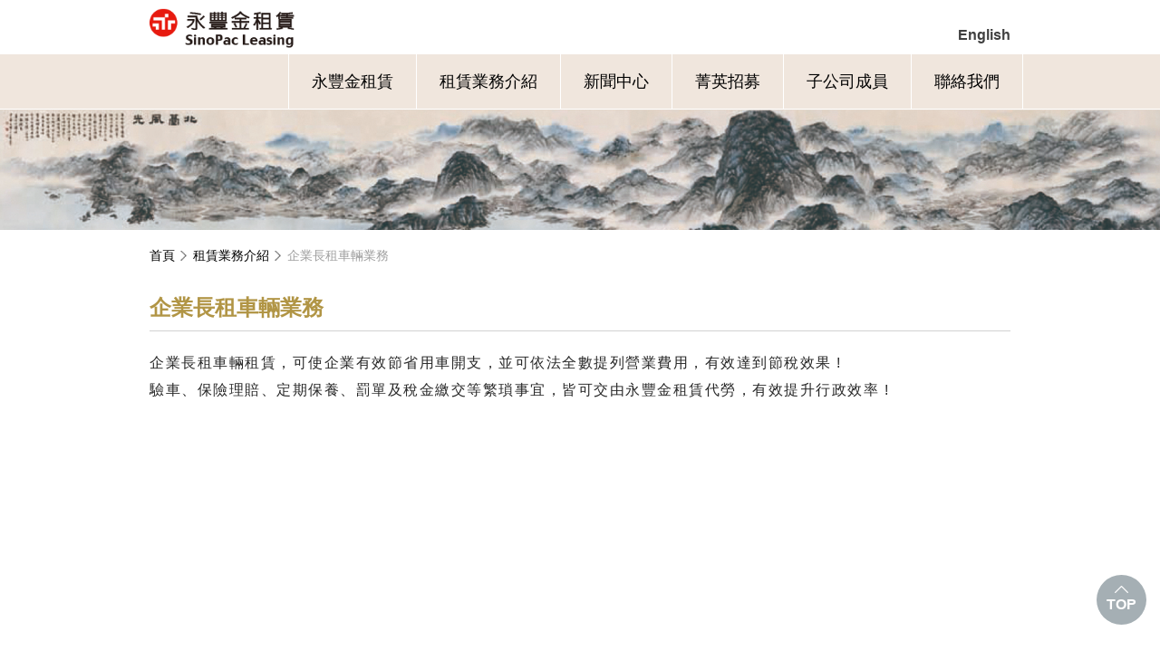

--- FILE ---
content_type: text/html
request_url: https://spl.sinopac.com/product/20190515182907825000000000000039.html
body_size: 5003
content:













	
	



<!DOCTYPE html PUBLIC "-//W3C//DTD XHTML 1.0 Transitional//EN" "http://www.w3.org/TR/xhtml1/DTD/xhtml1-transitional.dtd">
<html xmlns="http://www.w3.org/1999/xhtml">
<head>
	<meta http-equiv="Content-Type"  name="viewport" content="text/html; charset=utf-8;width=device-width; initial-scale=1; maximum-scale=1; minimum-scale=1; user-scalable=no;">
	<meta http-equiv="pragma" content="no-cache">
	<meta http-equiv="cache-control" content="no-cache">
	<meta http-equiv="expires" content="0">
	<link rel="shortcut icon" href="../resources/images/favicon.ico">
	<!--Pad同Web語法-->
	<meta name="viewport" content="width=1024" />  
	<script type="text/javascript">
	var isMobile = false;
	if(navigator.userAgent.match(/Android/i)
 		|| navigator.userAgent.match(/webOS/i)
  		|| navigator.userAgent.match(/iPhone/i)
  		|| navigator.userAgent.match(/iPod/i)
  		|| navigator.userAgent.match(/BlackBerry/i)
  		|| navigator.userAgent.match(/Windows Phone/i)) {
    	document.write('<meta name="viewport" content="width=device-width, user-scalable=no"/>');
    	isMobile = true;
	}
	if(navigator.userAgent.match(/iPad/i)){
		isMobile = true;
	}
	</script>
	<title>永豐金租賃官網</title>
	<!--共用-->
	<link href="../resources/css/global.css" rel="stylesheet" type="text/css" media="all"/>	
	<script type="text/javascript" src="../resources/js/jquery-3.6.0.min.securejs"></script>
	<!--側選單-->
	<link href="../resources/css/jquery.mmenu.all.css" rel="stylesheet" type="text/css" media="all" />
	<script type="text/javascript" src="../resources/js/jquery.mmenu.min.all.js"></script>
	<script type="text/javascript" src="../resources/js/mmenu_op.js"></script>
	<!--輪播-->
	<link href="../resources/css/swiper.min.css" rel="stylesheet" type="text/css"/>	
	<script type="text/javascript" src="../resources/js/swiper.min.js"></script>	
	<script type="text/javascript" src="../resources/js/jquery.cookie.js"></script>
	<!--編輯器-->
	<link href="../resources/css/edit.css" rel="stylesheet" type="text/css" media="all" />
	<!--金租賃-->
	<link href="../resources/css/lease.css" rel="stylesheet" type="text/css" media="all" />
</head>
<body>
<script>
  (function(i,s,o,g,r,a,m){i['GoogleAnalyticsObject']=r;i[r]=i[r]||function(){
  (i[r].q=i[r].q||[]).push(arguments)},i[r].l=1*new Date();a=s.createElement(o),
  m=s.getElementsByTagName(o)[0];a.async=1;a.src=g;m.parentNode.insertBefore(a,m)
  })(window,document,'script','https://www.google-analytics.com/analytics.js','ga');

  ga('create', 'UA-93571215-2', 'auto');
  ga('send', 'pageview');

</script>
	<div class="wrapper">
	   	<!--header-->
    	<div class="header inp">
        	<div class="box">
            	<div class="opemenu"><a href="#menu"></a></div>
            	<h1><a href="../index.html">永豐金租賃</a></h1>
                <div class="btn_sid">
                	
                	<a href="../en/index.html">English</a>
                </div>
            </div>
        </div>    
    












	
	



<div class="nav inp">
	<div class="box">
		<ul>
			<li><a href="#">永豐金租賃</a>
				<div class="nav_list">
					<ol>
						
							
								
									<li><a href="../about/20170214153528177000000000000697.html">公司簡介</a></li>
								
								
							
						
							
								
									<li><a href="../about/20170214153545955000000000000966.html">組織架構</a></li>
								
								
							
						
							
								
									<li><a href="../about/20170214153607566000000000000904.html">經營團隊</a></li>
								
								
							
						
					</ol>
				</div></li>
			<li><a href="#">租賃業務介紹</a>
				<div class="nav_list">
					<ol>						
						
						
														
								
								<li><a href="../product/20170216140329298000000000000820.html">機器設備及原料租賃及分期</a></li>							
								
								<li><a href="../product/20201130113220637000000000000858.html">創能/儲能/節能設備分期付款及融資</a></li>							
								
								<li><a href="../product/20170606233708990000000000000193.html">海外台商融資與分期付款</a></li>							
								
								<li><a href="../product/20170606233307800000000000000737.html">航空器及飛機引擎租賃及分期</a></li>							
								
								<li><a href="../product/20170216140348750000000000000303.html">船舶租賃及融資</a></li>							
								
								<li><a href="../product/20170216140403271000000000000829.html">專案性業務</a></li>							
								
								<li><a href="../product/20170606234012575000000000000931.html">不動產相關業務</a></li>							
								
								<li><a href="../product/20190515182907825000000000000039.html">企業長租車輛業務</a></li>							
														
																			
						
						
										
					</ol>
				</div></li>
			<li><a href="#">新聞中心</a>
				<div class="nav_list">
					<ol>
						<li><a href="../news/list.html">永豐金租賃新聞</a></li>
					</ol>
				</div></li>
			<li><a href="#">菁英招募</a>
				<div class="nav_list">
					<ol>
						
						<li><a href="../recruitment/20201208161310306000000000000997.html">目前職缺</a></li>
						
						<li><a href="../recruitment/20170217185227155000000000000923.html">薪酬福利</a></li>
						
					</ol>
				</div></li>
			<li>
			<li><a href="#">子公司成員</a>
				<div class="nav_list">
					<ol>
						
							
								
								
									<li>
										<a href="http://spil.sinopac.com/" target="_blank">
											永豐金國際租賃
										</a>
									</li>
								
							
						
							
								
								
									<li>
										<a href="https://sphk.sinopac.com.hk" target="_self">
											永豐金資本國際(香港)
										</a>
									</li>
								
							
						
							
								
									<li>
										<a href="../group/20180328092749545000000000000115.html">
											泰國辦事處
										</a>
									</li>
								
								
							
						
							
								
									<li>
										<a href="../group/20180314164738787000000000000477.html">
											緬甸辦事處
										</a>
									</li>
								
								
							
						
					</ol>
				</div>
			</li>
			<li><a href="#">聯絡我們</a>
				<div class="nav_list">
					<ol>
						<li><a href="../contact/list.html">聯絡我們</a></li>
					</ol>
				</div></li>				
		</ul>
	</div>
</div>  
    <!--視覺圖-->
	
	<div class="inp_img">
		<img src="../resources/img/inp_img.jpg"/>
	</div>
	
	












	
	



<!--content-->
<div class="pagesize">
	<div class="bread">
		<a href="../index.html">首頁</a><a>租賃業務介紹</a><a>企業長租車輛業務</a>
	</div>
	<h3 class="inp_tit">企業長租車輛業務</h3>
	<a href="#" class="btn_top">TOP</a>
	<div class="inp_bg">
		<div class="edit_box">
		<p style="margin: 0cm 0cm 0pt;"><span style="font-family: verdana,geneva,sans-serif; font-size: 12pt;"><span style="color: #282828;">企業長租車輛租賃，可使企業有效節省用車開支，並可依法全數提列營業費用，有效達到節稅效果<span lang="EN-US"> !</span></span></span></p>
<p style="margin: 0cm 0cm 0pt;"><span style="font-family: verdana,geneva,sans-serif; font-size: 12pt;"><span style="color: #282828;">驗車、保險理賠、定期保養、罰單及稅金繳交等繁瑣事宜，皆可交由永豐金租賃代勞，有效提升行政效率<span lang="EN-US"> !</span></span></span></p>
<p>&nbsp;</p>		
		</div>
	</div>
</div>
	
<!--footer-->
<div class="footer">
	
	<div class="f_con">
		<div class="box">        	
  			<div class="f_link">
        		
 					
					
						
							
							
							
								<a href="https://spl.sinopac.com/upload/sinopac/footer/197ece780480000002ab.pdf" target="_self">永豐金租賃 ISO27001 資訊安全管理系統認證</a>
							
							
							
						
					
						
						
						

        			
 					
					
						
							
							
							
								<a href="https://www.sinopac.com/governance/20211210153440195136/20211210153440195594.html" target="_self">檢舉制度說明</a>
							
							
							
						
					
						
						
						

        			
 					
					
						
							
							
								<a href="../footer/20190322095101366000000000000070.html">網站隱私權保護聲明</a>
							
							
							
							
						
					
						
						
						

        			
 					
					
						
							
							
							
								<a href="http://www.sinopac.com/footer/2018110216150226800000000000011.html" target="_blank">客戶資料保密措施</a>
							
							
							
						
					
						
						
						

        			
 					
					
						
							
							
							
								<a href="https://www.amlo.moj.gov.tw/" target="_blank">行政院洗錢防制辦公室網站連結</a>
							
							
							
						
					
						
						
						

        			
 					
					
						
							<a href="../footer/list15cfca7046f00000a32027aa4f1a2644.html">法定公開揭露事項</a>
						
						
						

        			
          	</div>        	       	    	
        	<ul class="f_copy">
           		<li>©版權所有永豐金租賃</li>
          		<li><a href="https://www.sinopac.com/footer/20220615114235810000000000000909.html" target="_blank">瀏覽器建議</a>/解析度1024*768</li>
          		<li>&nbsp;</li>
        	</ul>
		</div>
	</div>
</div>
    </div>













	
	



<!--nav-->
<nav id="menu">
	<ul>
		<li><a href="#">永豐金租賃</a>
			<ul>
				
					
						
							<li><a href="../about/20170214153528177000000000000697.html">公司簡介</a></li>
						
						
					
				
					
						
							<li><a href="../about/20170214153545955000000000000966.html">組織架構</a></li>
						
						
					
				
					
						
							<li><a href="../about/20170214153607566000000000000904.html">經營團隊</a></li>
						
						
					
				
			</ul></li>
		<li><a href="#">租賃業務介紹</a>
			<ul>
				
				
												
						
						<li><a href="../product/20170216140329298000000000000820.html">機器設備及原料租賃及分期</a></li>							
						
						<li><a href="../product/20201130113220637000000000000858.html">創能/儲能/節能設備分期付款及融資</a></li>							
						
						<li><a href="../product/20170606233708990000000000000193.html">海外台商融資與分期付款</a></li>							
						
						<li><a href="../product/20170606233307800000000000000737.html">航空器及飛機引擎租賃及分期</a></li>							
						
						<li><a href="../product/20170216140348750000000000000303.html">船舶租賃及融資</a></li>							
						
						<li><a href="../product/20170216140403271000000000000829.html">專案性業務</a></li>							
						
						<li><a href="../product/20170606234012575000000000000931.html">不動產相關業務</a></li>							
						
						<li><a href="../product/20190515182907825000000000000039.html">企業長租車輛業務</a></li>							
												
																	
				
				
					
			</ul></li>
		<li><a href="#">新聞中心</a>
			<ul>
				<li><a href="../news/list.html">永豐金租賃新聞</a></li>
			</ul></li>
		<li><a href="#">菁英招募</a>
			<ul>
				
					<li><a href="../recruitment/20201208161310306000000000000997.html">目前職缺</a></li>
				
					<li><a href="../recruitment/20170217185227155000000000000923.html">薪酬福利</a></li>
				
			</ul></li>
		<li><a href="#">子公司成員</a>
			<ul>
				
					
						
						
							<li>
								<a href="http://spil.sinopac.com/" target="_blank">
									永豐金國際租賃
								</a>
							</li>
						
					
				
					
						
						
							<li>
								<a href="https://sphk.sinopac.com.hk" target="_self">
									永豐金資本國際(香港)
								</a>
							</li>
						
					
				
					
						
							<li>
								<a href="../group/20180328092749545000000000000115.html">
									泰國辦事處
								</a>
							</li>
						
						
					
				
					
						
							<li>
								<a href="../group/20180314164738787000000000000477.html">
									緬甸辦事處
								</a>
							</li>
						
						
					
				
			</ul>
		</li>

		<li><a href="#">聯絡我們</a>
			<ul>
				<li><a href="../contact/list.html">聯絡我們</a></li>
			</ul></li>
			<li><a href="../en/index.html">English</a></li>			
	</ul>
</nav>    
<script>
var isViewLinkEnable = $.trim("true")=="true";
$(document).on("click", "a", function() {
	if(!isViewLinkEnable){//for cms preview.
		return false;
	}
});
var mySwiper = $('#swiper-container').swiper({
    pagination: '#swiper-pagination',
    paginationClickable: true,
    spaceBetween: 0,
    centeredSlides: true,
    autoplay: 8000,
	autoplayDisableOnInteraction: false
});
$('#swiper-container').hover(function(){
    mySwiper.stopAutoplay();
	return false
},function(){
    mySwiper.startAutoplay();
	return false
});
var myswiper = new Swiper('#m-swiper-container', {
	pagination: '#m-swiper-pagination',
	paginationClickable: true,
    spaceBetween: 0,
    centeredSlides: true,
    autoplay: 8000,
    autoplayDisableOnInteraction: false
});
//mobile open select
if(isMobile){
 $("div.sel_typ").click(function(){
  $(this).find("ul").css("display","block");
 });
 $(document).click(function(event) {
  var selector = $(event.target).is("span") ? $(event.target).parent(): $(event.target);
     if (!selector.is("div.sel_typ")) {
      $("div.sel_typ ul").css("display","none");
     }
 });
}
//開圖
var imgs = $(".edit_box img");
imgs.wrap('<div class="mag_img"></div>');
imgs.each(function(index) {
	var src = $(this).attr("src");
	$(this).parent().prepend('<a href="'+src+'" target="_blank"></a>');
});
</script>
</body>
</html>

--- FILE ---
content_type: text/css
request_url: https://spl.sinopac.com/resources/css/global.css
body_size: 5399
content:
@charset "utf-8";
/*-----初始化-----*/
body{ padding:0; margin:0;	font-family: 微軟正黑體,Arial, Helvetica;	font-size:16px;	line-height:22px; color:#000; margin:0; padding:0; overflow-x:hidden; background-color:#fff;}
a{text-decoration:none; color:#000;}
:hover{transition:all 0.3s;-moz-transition:all 0.3s;-webkit-transition:all 0.3s;}
a:hover{ color:#e71a0f;}
div, p, span, ul, ol, li, h1, h2, h3, h4, h5, h6, input, images{margin: 0;padding: 0;border: none;}
images{border: none;}
ul, ol{list-style: none;}


/*-----base-----*/
.wrapper{ position:relative;}
.box{ width:980px; margin:0 auto; box-sizing:border-box;}
.pagesize{ padding:15px; width:980px; margin:0 auto; box-sizing:border-box; position:relative; min-height:600px;}
.pagesize.ind{ min-height:0px;}
.wrapper p{line-height:30px; letter-spacing:1.5px;} 


/*-----header-----*/
.header{height:60px; background-color:#fff;}
.header .box{position:relative; padding:0 15px;}
.header h1{ text-indent:-9999px; background:url(../images/logo_w.png) no-repeat center left; width:35%; background-size:auto 60px;}
.header h1 a{ display:block; height:60px;}
.opemenu{ display:none;}
/*右側小功能*/
.btn_sid{ position:absolute; right:15px; bottom:10px;}
.btn_sid a{ display:inline-block; color:#404040; font-size:16px; font-weight:bold; margin-left:15px; vertical-align:middle; border-right:1px solid #000; padding-right:10px; margin-left:10px;}
.btn_sid a:last-child{ border-right:none; padding-right:0;}
.btn_sid .bs_se{ background:url(../images/icon_love.png) no-repeat center left; padding-left:25px;}
.btn_sid .bs_sh{ background:url(../images/icon_search_w.png) no-repeat center left; padding-left:25px;}
.btn_sid .bs_la{ padding-left:0; background-color:#808080; color:#fff; padding:0px 3px; border-radius:3px; font-size:14px; font-weight:bold;}
.btn_sid .bs_fb{background:url(../images/icon_fb.png) no-repeat center left; width:23px; height:23px;}
.btn_sid .bs_wb{background:url(../images/icon_wb.png) no-repeat center left; width:25px; height:25px;}
.btn_sid a:hover{color:#e71a0f;}


/*-----index-banner-----*/
.swiper-slide img{ width:100%; height:auto;}
.swiper-container .swiper-pagination-bullet{background: #d2d2d2 none repeat scroll 0 0; opacity: 0.7; width:10px; height:10px;}
.swiper-container .swiper-pagination-bullet-active{background: #d00f24 none repeat scroll 0 0; opacity: 1;}
.wrapper .swiper-container-horizontal > .swiper-pagination{bottom:30px;}
.in_ban_w{ display:block;}
.in_ban_m{ display:none;}


/*-----nav-----*/
/*index*/
.nav{ background:rgba(234, 220, 207, 0.7); height:60px; position:absolute; top:60px; left:0; right:0; z-index:2; border-bottom:1px solid #ffffff;}
.nav ul{ float:right;}
.nav ul a{ color:#000; line-height:60px; padding:0 25px; display:block; box-sizing:border-box;}
.nav ul a:hover, .nav .on a{background:rgba(255, 255, 255, 0.3);}
.nav ul li{ float:left; font-size:18px; border-left:1px solid #ffffff; position:relative;}
.nav ul li:last-child{ border-right:1px solid #ffffff;}
.nav ul li:last-child .nav_list{ left:auto; right:0;}
.nav_list{ background:#fff; display:none; box-shadow:2px 2px 3px rgba(0%,0%,0%,0.2); position:absolute; top:60px; left:0; z-index:99; min-width:280px; }
.nav_list ol li{ float:none; border-right:1px solid #fff; text-align:justify; word-break:break-all; border-bottom:1px solid #e5e5e5;}
.nav_list ol li ol li a{ margin-left:15px; color:#000;}
.nav_list ol li:last-child{ border-bottom:none;}
.nav_list ol a{color:#1b4ca7; line-height:26px; font-size:16px; padding:6px 25px 6px 25px; }
.nav_list ol a:hover{color:#e71a0f;}
.nav_list ol span{ margin-top:10px; margin-left:25px; display:block; font-size:16px; color:#1b4ca7;}
.nav li:hover .nav_list{ display:block;}
/*inpage*/
.nav.inp, .header.inp{ position:static;}
.pagesize.inp{min-height:600px;}
.inp_img img{ width:100%; height:auto;}


/*-----index-btn_main-----*/
.btn_main{ padding-top: 27px; margin-bottom:15px;}
.btn_main .box{ overflow:auto; padding:0 15px}
.bm_cell{ margin-right:3%; position:relative; float:left; width:31.3%;}
.bm_cell:last-child{ margin-right:0;}
.bm_cell a{ position:absolute; width:100%; height:100%; left:0; top:0;}
.bm_cell .bm_img{ overflow:hidden; margin-bottom:10px; clear:both; height:200px;}
.bm_cell .bm_img img{ height:auto; width:100%;}
.bm_tit{ font-size:22px; float:left; margin-bottom:14px; font-weight:normal; background:url(../images/icon_arrow.png) no-repeat right center; padding-right:20px;}
.bm_cell .bm_txt{ word-break:break-all; text-align:justify; margin-bottom:10px;}
.page_ban img{ display: block; width: 100%; height: auto;}

/*-----index-content-----*/
/*新聞公告*/
.ind_news{ position:relative; overflow:hidden;}
.in_tab{ margin-bottom:30px;}
.in_tab a{ font-size:22px; margin-right:25px; padding-bottom:10px; color:#000000;}
.in_tab a:hover{color:#e71a0f;}
.in_tab a.on{ border-bottom:2px solid #000000;}
.ind_news ul{ width:90%; clear:both;}
.ind_news li{ margin-bottom:15px; overflow:hidden; position:relative;}
.ind_news li a{ display:block; position:absolute; width:100%; height:100%;}
.ind_news li div{ float:left; vertical-align:top; line-height:26px; }
.ind_news li .in_date{ color:#999999; margin-right:20px;}
.ind_news li .in_tit{ width:87%; word-break:break-all; text-align:justify;}
.ind_news li:hover .in_tit{ color:#e71a0f;}
.ind_news .in_more{ position:absolute; right:0; bottom:10px;}
.in_more{ line-height:35px; background:url(../images/icon_arrow-m.jpg) no-repeat 90% 50%; display:block; width:100px; box-sizing:border-box; text-align:right; float:right; padding-right:35px;}


/*-----footer-----*/
/*-企業團網站-*/
.website{ background:#f2efed; padding-bottom:10px;}
.website .box{ padding:20px 15px 0 15px;}
.website .wb_con{ clear:both; padding-top:5px;}
.website a{ display:inline-block; width:180px; text-align:left; margin-right:70px; border-bottom:10px #b19545 solid; font-size:16px; margin-bottom:20px; padding-bottom:20px;}
.website a:nth-child(4n){ margin-right:0;}
/*連結*/
.f_link{ text-align:center; margin-bottom:5px;}
.f_link a{ padding:0 10px; display:inline-block; border-right:1px solid #fff; font-size:14px; line-height:15px; color:#fff;}
.f_link a:last-child{ border-right:none;}
/*版權*/
.f_con{color:#fff; background:#bf2f39; text-align:center; font-size:14px; padding:10px 0;}
.f_con .f_copy li{ display:inline-block; margin:0 10px;}
.f_con .f_copy li a{ color:#fff;}



/*-----inpage-----*/
/*麵包屑*/
.bread{ margin-bottom:30px;}
.bread a{ display:inline-block; background:url(../images/icon_arrow.png)  no-repeat center right; padding-right:15px; line-height:26px; background-size:11px; margin-right:5px; font-size:14px;}
.bread a:last-child{ background:none; color:#a0a0a0;}
/*內頁標題*/
.inp_tit{ font-size:24px; color:#b19545; line-height:30px; text-align:justify; word-break:break-all; border-bottom:1px solid #d2d2d2; padding-bottom:10px; margin-bottom:20px;}
.new_tit{ color:#b19545;}
.inp_tit2{ color:#b19545; font-size:18px; margin:10px 0;}
/*TOP按鈕*/
.btn_top{ width:55px; height:55px; display:block; position:fixed; right:15px; bottom:30px; border-radius:50%; color:#fff; text-align:center; font-weight:bolder; background:#a5afb4 url(../images/icon_top.png) no-repeat 50% 25%; padding-top:22px; box-sizing:border-box; z-index:99;}
/*下拉選單*/
.sel_typ{ height:40px; line-height:40px; font-family: 微軟正黑體,Arial, Helvetica; font-size:16px; appearance:none;  -moz-appearance:none;  -webkit-appearance:none; background:#fff url(../images/icon_down.png) no-repeat 95% 50% ; min-width:180px; border:1px solid #d2d2d2; z-index:5; box-sizing:border-box; width:190px; margin-bottom:20px;}
.sel_typ:hover ul {display:block;}
.sel_typ span {display:block; text-align:left; line-height:40px; height:40px; margin-left:10px; margin-right:30px; overflow:hidden;text-overflow : ellipsis; text-overflow:ellipsis; white-space:nowrap;}
.sel_typ ul{  position:relative; list-style:none; max-height:300px; overflow-y:visible; overflow-x:hidden; margin:0;  display:none;  background:#FFF;  z-index:99;}
.sel_typ ul li{  line-height:20px; padding:10px; border:1px solid #d2d2d2; border-top:0; cursor:pointer;}
.sel_typ ul li:hover {color:#d00f24; }
/*內頁底*/
.inp_bg{margin-bottom:15px;}
/*表格樣式*/
.table_typ{display:table; width:100%;  margin-bottom:25px;}
.table_typ ol{display: table-row; color:#fff; font-weight:bold;}
.table_typ ol li{ background-color:#b19545; border-left:1px solid #fff;}
.table_typ ol li:first-child{ border-left:none;}
.table_typ ul{display: table-row;}
.table_typ ul:nth-child(odd){ background:#f6f5f3;}
.table_typ ul:last-child li{border-bottom:1px solid #d2d2d2;}
.table_typ ul li{ border-left:1px solid #d2d2d2; border-top:1px solid #d2d2d2;}
.table_typ ul li:last-child{ border-right:1px solid #d2d2d2;}
.table_typ li{display: table-cell; text-align:center; padding:10px; word-break:break-all; vertical-align:middle;}
.table_typ span{ display:none;}
/*區塊樣式(用於聯絡我們/經營團隊/網站地圖)*/
.sbox_typ{ overflow:hidden; border-spacing:5px 0; border-collapse:separate; display:table; width:100%; margin-bottom:20px; margin-top:-20px;}
.sbox_typ .sbox_con{display: table-row;}
.sbox_typ .st_cell{ width:48%; display: table-cell; padding-top:20px;}
.sbox_typ .st_con{border-top:1px solid #bfbfbf; padding:10px 0;}
.sbox_typ h4{ color:#c0392b; margin-bottom:10px;}
.sbox_typ h4 span{ color:#000; font-size:22px; margin-left:10px;}
.sbox_typ .st_li{ margin-bottom:15px;}
.sbox_typ .st_li:last-child{ margin-bottom:0;}
.sbox_typ .st_li h5{ color:#1b4ca7; font-weight:normal; font-size:16px; margin-bottom:5px;}
/*聯絡我們*/
.contus_typ h4{color:#b19545; font-size:18px;}
.contus_typ .st_li{ padding-left:25px;}
.contus_typ .st_li{ background-repeat:no-repeat; background-position:0 5px;}
.contus_typ .st_li li{ text-align:justify;}
.ct_p{ background:url(../images/icon_phone.png);}
.ct_f{ background:url(../images/icon_fax.png);}
.ct_a{ background:url(../images/icon_address.png);}
.ct_m{ background:url(../images/icon_mail.png);}
.ct_b{ background:url(../images/icon_bus.png);}
/*網站地圖*/
.slist_typ .st_cell{ width:33.3%; padding-right:2%; padding-left:2%;}
.slist_typ .st_cell:nth-child(3n){ margin-right:0;}
.slist_typ h4{color:#b19545; font-size:18px;}
.slist_typ .st_li li{ margin-bottom:15px;}
/*經營團隊*/
.abot_team .at_cell{ margin-bottom:20px;}
.abot_team .at_tit{ background:#f7f4f2 url(../images/icon_arrow.png) no-repeat 98% 50%; padding:15px 20px; position:relative; cursor:pointer; border:1px solid #e5e5e5;}
.abot_team .at_open{ background:#f7f4f2 url(../images/icon_down.png) no-repeat 98% 50%; border-top:1px solid #254a91;}
.abot_team .at_tit span{ font-weight:bold; font-size:18px; margin-right:5px;}
.abot_team .at_con{padding:25px 30px; border:1px solid #e5e5e5; border-top:none;box-sizing:border-box;}
.abot_team .at_list{ display:table; width:100%; border:1px solid #e5e5e5; border-bottom:none;}
.abot_team .at_list .atl_cell{display: table-row;}
.abot_team .at_list h4, .abot_team .at_list ul{display: table-cell;}
.abot_team .at_list h4{padding:10px; background:#f7f4f2; width:30%; border-right:1px solid #e5e5e5;  border-bottom:1px solid #e5e5e5; text-align:center; vertical-align:middle;}
.abot_team .at_list ul{padding:10px; border-bottom:1px solid #e5e5e5; text-align:justify;}
.abot_team .at_list li{ margin-bottom:10px;}
.abot_team .at_list li:last-child{ margin-bottom:0;}
/*tab樣式*/
.inp_tab1 a{ display:inline-block; font-size:22px; padding-bottom:10px; margin-right:10px}
.inp_tab1 a:last-child{ margin-right:0;}
.inp_tab1 .on{border-bottom:2px solid #1b4ca7; border-bottom:2px solid #000;}
.inp_tab2{border-bottom:1px solid #1b4ca7; margin-bottom:20px;}
.inp_tab2 a{ display:inline-block; padding:0 6px 15px 0px; font-size:17px;}
.inp_tab2 .on{ border-bottom:2px solid #1b4ca7; color:#1b4ca7;}
.inp_sel{ display:none;}
/*checkbox+radio樣式*/
.label_typ{display:inline-block}
.radio_typ{display:none}
.radioinput_typ{background-color:#fff;border:1px solid rgba(0,0,0,0.15);border-radius:100%;display:inline-block;height:16px;margin-right:10px;margin-top:-1px;vertical-align:middle;width:16px;line-height:1}
.radio_typ:checked + .radioinput_typ:after{background-color:#d00f24;border-radius:100%;content:"";display:inline-block;height:10px;margin:3px;width:10px}
.checkbox_typ.radioinput_typ, .radio_typ:checked + .checkbox_typ.radioinput_typ:after{border-radius:0}
/*按鈕樣式*/
.btn_typ{ text-align:center;}
.btn_typ a{ display:inline-block; border-radius:5px; padding:8px; color:#fff; min-width:100px; text-align:center; }
.btn_typ .bt_l{ background:#b3b3b3; margin-right:10px;  border:1px solid #b3b3b3;}
.btn_typ .bt_r{ background:#d00f24; border:1px solid #d00f24;}
.btn_typ a:hover{ background:rgba(255,255,255,0); color:#d00f24; border:1px solid #d00f24;}
/*文件樣式*/
.doc_con{ margin-bottom:20px;}
.doc_tit{ color:#b19545; margin-bottom:20px;}
.doc_list li{ line-height:26px; padding-bottom:10px; border-bottom:1px solid #d2d2d2; margin-bottom:10px;}
.doc_list a{ display:block;}
.doc_list li:last-child{ margin-bottom:0;}
 /*視覺圖*/
 .vision_con{ height:150px; border:1px solid #d2d2d2; margin-bottom:20px; overflow:hidden; position:relative;}
 .vision_con .vc_tit{ font-size:24px; color:#1b4ca8; margin-left:45px; position:absolute; top:45%;}
 /*圖片fit*/
 .img_fit{ max-width:100%;}
 /*輸入樣式*/
input[type="text"]{ height:40px; border:1px solid #d2d2d2; font-family: 微軟正黑體,Arial, Helvetica;	font-size:16px; padding-left:10px; box-sizing:border-box;}
 

/*-----新聞中心-----*/
/*列表*/
.nl_cell{ margin-bottom:20px;}
.nl_cell .nl_tit{ color:#b19545; margin-bottom:15px;}
.nl_cell ul li{ padding-bottom:15px; border-bottom:1px solid #d2d2d2; line-height:24px; margin-bottom:15px; overflow:hidden;}
.nl_cell ul li:last-child{ margin-bottom:0;}
.nl_cell ul li a{ width:89%; float:left; word-break:break-all; text-align:justify;}
.nl_cell ul span{ color:#1b4ca7; font-weight:bold; font-size:15px; width:11%; float:right; text-align:right;}
.nl_more{ background:url(../images/icon_more.jpg) no-repeat center right; display:block; padding-right:15px; width:80px; box-sizing:border-box; margin:0 auto; color:#898989; font-size:18px;}



/*-----lightbox-----*/
.lbox_bg{position:fixed; left:0;	top:0;	width:100%;	height:100%; background:#000; filter:alpha(opacity=70);	opacity:0.7; zoom:1; z-index:1;}
.lbox_con{ background:#fff; padding:35px; border-radius:10px; position: absolute; top: 100px; left: 0; right: 0; z-index:2; box-sizing:border-box; width:600px; min-height:300px; margin:auto;}
.lbox_con h4{ padding-bottom:15px; border-bottom:1px solid #d2d2d2; font-weight:lighter; font-size:18px; margin-bottom:15px;}
.lbox_check{ margin-bottom:20px;}
.lbox_check input{ margin-right:5px;}
.lbox_check ul{ overflow:hidden;}
.lbox_check li{ float:left; width:33%; margin-bottom:15px; font-size:16px; }


/*-----FAQ-----*/
.faq_con{ margin-top:20px;}
.fc_cell{ margin-bottom:20px;}
.fc_cell .fc_q{background:#f7f4f2 url(../images/icon_arrow.png) no-repeat 98% 50%; padding:10px 10px 10px 0px; cursor:pointer; line-height:26px; border:1px solid #e5e5e5;}
.fc_cell .fc_q .fc_q_box{ background:url(../images/icon_q.png) no-repeat 10px 3px; padding-left:35px; padding-right:35px;}
.fc_cell .fc_a{ background:url(../images/icon_a.png) no-repeat 10px 16px; padding:15px; text-indent:20px; border:1px solid #e5e5e5; border-top:none; line-height:26px; text-align:justify;}
.fc_cell .fc_a th, .fc_cell .fc_a td{text-indent:0px;}
.fc_cell.fc_o .fc_q{ background:#f7f4f2 url(../images/icon_down.png) no-repeat 98% 50%; border-top:1px solid #254a91;}


/*-----檔案下載-----*/
.ti_pdf{ background:url(../images/icon_pdf.png) no-repeat left center; height:40px; display:inline-block; vertical-align:middle; background-size:25px auto; padding-left:30px; line-height:40px; color:#806b58; font-weight:bold; font-size:16px; margin-right:10px; }
.ti_file{background:url(../images/icon_file.png) no-repeat left center; height:40px; display:inline-block; vertical-align:middle; background-size:25px auto; padding-left:30px; line-height:40px; color:#806b58; font-weight:bold; font-size:16px; margin-right:10px; }
.ti_video{background:url(../images/icon_video.png) no-repeat left center; height:40px; display:inline-block; vertical-align:middle; background-size:25px auto; padding-left:30px; line-height:40px; color:#806b58; font-weight:bold; font-size:16px; margin-right:10px; }
.ti_pdf:hover{background:url(../images/icon_pdf_h.png) no-repeat left center; background-size:25px auto;}
.ti_file:hover{background:url(../images/icon_file_h.png) no-repeat left center;background-size:25px auto;}
.ti_video:hover{background:url(../images/icon_video_h.png) no-repeat left center;background-size:25px auto;}
.table_typ a:last-child{ margin-right:0;}


@media screen and (max-width: 767px) {
	
/*-----base-----*/
.wrapper{ position:relative;}
.box, .pagesize{ width:auto;}
.pagesize{ padding:10px 10px 20px 10px;}
/*隱藏*/
.nav, .btn_sid .bs_la, .btn_sid .bs_fb, .btn_sid .bs_se, .btn_sid .bs_wb, .bread, .btn_top, .website, .inp_tab2, .inp_tab1, .f_link, .btn_sid{ display:none;}


/*-----header-----*/
.header{background: rgba(75, 95, 105, 0.4); border-bottom:1px solid #fff; height:60px; position:absolute; top:0; z-index:5; width:100%;}
.header .box{ padding:0;}
.header h1{ background:url(../images/logo_m.png) no-repeat center center; width:auto; margin:0 auto; background-size:140px auto;}
.header h1 a{ height:60px;}
/*小網左側主選單*/
.opemenu, .opemenu a, .btn_sid .bs_sh{ width:60px; height:60px; display:block;}
.opemenu{float:left; /*border-right:1px solid #fff;*/ background:url(../images/icon_menu.png) no-repeat 0px 0px; background-size:auto 60px;}
.mm-opened .opemenu{background:url(../images/icon_menu.png) no-repeat -60px 0px ; background-size:auto 60px}
/*小網搜尋btn*/
.btn_sid .bs_sh{ border-left:1px solid #fff; padding:0; margin:0; text-indent:-9999px; background:url(../images/icon_search_m.png) no-repeat center; background-size:60px;}
.btn_sid{ bottom:0; right:0; }


/*-----index-banner-----*/
.in_ban_m{ display:block;}
.in_ban_w{ display:none;}
.wrapper .swiper-container-horizontal > .swiper-pagination.in_ban_m-pagination{ bottom:30px;}


/*-----index-btn_main-----*/
.btn_main{ padding-top:20px; margin-bottom:0px;}
.btn_main div.bm_cell{ width:100%; display:block; margin:0; box-sizing:border-box; padding-top:15px; overflow:hidden; float:none;}


/*-----index-content-----*/
/*新聞公告*/
.in_tab{ padding-top:5px;}
.in_tab a{ margin-right:10px; }
.ind_news ul{ width:100%;}
.ind_news li .in_tit{ width:100%; overflow:hidden; text-overflow :ellipsis;  white-space : nowrap;}
.ind_news .in_more{ position:static;}


/*-----footer-----*/
.f_con{ padding:10px 0;}
.f_con .f_copy li{ display:block;}
.f_con .f_copy li:last-child{ display:none;}


/*-----新聞中心-----*/
/*列表*/
.nl_cell{ padding:15px 0;}
.nl_cell ul li a, .nl_cell ul span{ width:auto; float:none; display:block; text-align:justify;}


/*-----inpage-----*/
/*下拉選單*/
.sel_typ{ position:static; min-width:100%; box-sizing:border-box; background-position:96% 50%; margin-bottom:0px;}
/*內頁底*/
.inp_bg{ margin-bottom:0; margin-top:20px;}
/*表格樣式*/
.table_typ, .table_typ ul, .table_typ li, .table_typ span{ display:block;}
.table_typ ul{ margin-bottom:15px;}
.table_typ ul li{ width:100%; box-sizing:border-box; text-align:left; border-right:1px solid #d2d2d2;}
.table_typ ul:last-child li{border-bottom:0;}
.table_typ ul li:first-child{ border-top:1px solid #b19545;}
.table_typ ul li:last-child{ border-bottom:1px solid #d2d2d2;}
.table_typ ol{ display:none;}
.table_typ span{color:#b19545; font-weight:bold; margin-bottom:10px;}
/*區塊樣式(用於聯絡我們/經營團隊)*/
.sbox_typ, .sbox_typ .sbox_con, .sbox_typ .st_cell{ display:block;}
.sbox_typ .st_cell{ width:100%; float:none;}
/*tab樣式*/
.inp_sel{ position:static; display:block;}
/*按鈕樣式*/
.btn_typ a{ width:42%;}
/*視覺圖*/
 .vision_con{ height:100px;}
 .vision_con .vc_tit{ font-size:18px; margin-left:0; background:rgba(255,255,255,0.7); padding:10px; bottom:0; top:auto; width:100%; text-align:center; box-sizing:border-box;}
 .vision_con img{ position:absolute; right:0%; height:100%;}
/*圖片fit*/
 .img_fit{ width:100%;}
/*經營團隊*/
.abot_team .at_con{padding:15px;}
.abot_team .at_list h4{ width:20%;}


/*-----lightbox-----*/
.lbox_con{ width:90%; padding:25px 15px; top:25px;}
.lbox_con h4{ text-align:center;}
.lbox_check li{ width:100%;}


/*-----圖片放大鏡-----*/
.mag_img{ position:relative;}
.mag_img a{ width:40px; height:40px; background:rgba(0,0,0,0.5) url(../images/img_mag.png) no-repeat center center; background-size:40px; position:absolute; right:0; bottom:0;}


/*-----FAQ-----*/
.fc_cell .fc_q{background:#f7f4f2 url(../images/icon_arrow.png) no-repeat 95% 50%;}
.fc_cell.fc_o .fc_q{ background:#f7f4f2 url(../images/icon_down.png) no-repeat 95% 50%;}
.fc_cell .fc_q .fc_q_box{ padding-right:20px;}

	}

--- FILE ---
content_type: text/css
request_url: https://spl.sinopac.com/resources/css/edit.css
body_size: 1729
content:
@charset "utf-8";
/*-----還原初始設定-----*/
.edit_box { overflow: hidden;     width: 100% !important;
    height: 100% !important;}
.edit_box p { display: block; margin: 1.12em 0; line-height: 30px; letter-spacing: 1.5px; }
.edit_box ul { display: block; margin: 1.12em 0; margin-left: 40px; padding:0; margin-top: 0; margin-bottom: 0; page-break-before: avoid; }
.edit_box ol { display: block; margin: 1.12em 0; margin-left: 40px; padding:0; list-style-type: decimal; margin-top: 0; margin-bottom: 0; }
.edit_box li { display: list-item; line-height: 30px; }
.edit_box h1 { display: block; font-size: 2em; margin: .67em 0; font-weight: bolder; }
.edit_box h2 { display: block; font-size: 1.5em; margin: .75em 0; font-weight: bolder; clear: both;}
.edit_box h3 { display: block; font-size: 1.17em; margin: .83em 0; font-weight: bolder; }
.edit_box h4 { display: block; margin: 1.12em 0; }
.edit_box h5 { display: block; font-size: .83em; margin: 1.5em 0; font-weight: bolder; }
.edit_box h6 { display: block; font-size: .75em; margin: 1.67em 0; font-weight: bolder; }
.edit_box ul { list-style: disc; }
.edit_box img { max-width: 100%; }
.edit_img_m { display: none; }

/*-----表格樣式-預設-all----*/
/*樣式01*/
.edit_box .table_typ { display: table; width: 100%; }
.edit_box .table_typ ol { display: table-row; color: #1b4ca7; font-weight: bold; }
.edit_box .table_typ ol li { border-top: 1px solid #1b4ca7; }
.edit_box .table_typ ul { display: table-row; }
.edit_box .table_typ ul:nth-child(odd) { background: rgba(214, 222, 235, 0.7) }
.edit_box .table_typ ul:last-child li { border-bottom: 1px solid #d2d2d2; }
.edit_box .table_typ ul li { border-left: 1px solid #d2d2d2; border-top: 1px solid #d2d2d2; }
.edit_box .table_typ ul li:last-child { border-right: 1px solid #d2d2d2; }
.edit_box .table_typ li { display: table-cell; text-align: center; padding: 10px; word-break: break-all; vertical-align: middle; }
.edit_box .table_typ span { display: none; }
/*樣式02*/
.table_edit { width: 100%; border: 1px solid #d2d2d2; border-right: none; border-bottom: none; }
.table_edit th, .table_edit td { padding: 10px; }
.table_edit th { background-color: #b19545; color: #fff; border-right: 1px solid #fff; }
.table_edit td { border-bottom: 1px solid #d2d2d2; border-right: 1px solid #d2d2d2; }
/*圖片樣式*/
.edit_box .img_float { float: right; margin-left: 15px; }
.edit_box .img_center { margin: auto; display: block; }
/*下載檔案/連結樣式*/
.edit_box a.btn_download { background: url(../images/icon_download.png) no-repeat 0 0px; padding-left: 30px; line-height: 24px; color: #e71a0f; }
.edit_box a.btn_mailto { background: url(../images/icon_mailto.png) no-repeat 0 0px; padding-left: 30px; line-height: 24px; color: #1b4ca8; }
.edit_box a.btn_link { background: url(../images/icon_link.png) no-repeat 0 0px; padding-left: 30px; line-height: 24px; color: #189999; }

/*-----樣式-投信----*/
.edit_box .tabsty01_t, .edit_box .tabsty01_l, .edit_box .tabsty02_t, .edit_box .tabsty02_l, .edit_box .tabsty03_t, .edit_box .tabsty03_l { border-collpase: collpase; width: 100%; border: 0; padding: 0; }
.edit_box .tabsty01_t th { background-color: #e8e8e8; color: #1b4ca7; padding: 10px; font-weight: bold; }
.edit_box .tabsty01_t td { border-left: 1px solid #b5b5b5; border-bottom: 1px solid #b5b5b5; padding: 10px; }
.edit_box .tabsty01_t td:last-child { border-right: 1px solid #b5b5b5; }
.edit_box .tabsty01_l { border-top: 1px solid #b5b5b5; }
.edit_box .tabsty01_l th { padding: 10px; background: #e0e8f5; border-right: 1px solid #b5b5b5; border-left: 1px solid #b5b5b5; border-bottom: 1px solid #b5b5b5; text-align: center; vertical-align: middle; word-break: break-all; font-weight: bold; }
.edit_box .tabsty01_l td { padding: 10px; background: #fff; vertical-align: middle; word-break: break-all; border-right: 1px solid #b5b5b5; border-bottom: 1px solid #b5b5b5; }
.edit_box .tabsty02_t { border-left: 1px solid #b5b5b5; border-right: 1px solid #b5b5b5; }
.edit_box .tabsty02_t th { color: #1b4ca7; padding: 10px; border-top: 2px solid #1b4ca7; border-bottom: 1px solid #b5b5b5; font-weight: bold; background-color: #f2f2f2; }
.edit_box .tabsty02_t td { padding: 10px; border-bottom: 1px solid #b5b5b5; }
.edit_box .tabsty02_l { border-top: 1px solid #b5b5b5; }
.edit_box .tabsty02_l th { padding: 10px; border-left: 2px solid #1b4ca7; border-bottom: 1px solid #b5b5b5; font-weight: bold; background-color: #f2f2f2; color: #1b4ca7; }
.edit_box .tabsty02_l td { padding: 10px; background: #fff; vertical-align: middle; word-break: break-all; border-right: 1px solid #b5b5b5; border-bottom: 1px solid #b5b5b5; }
.edit_box .tabsty03_t th { background: #b19545; color: #fff; padding: 10px; font-weight: bold; border-right: 1px solid #fff; }
.edit_box .tabsty03_t th:last-child { border-right: none; }
.edit_box .tabsty03_t td { border-left: 1px solid #b5b5b5; border-bottom: 1px solid #b5b5b5; padding: 10px; }
.edit_box .tabsty03_t td:last-child { border-right: 1px solid #b5b5b5; }
.edit_box .tabsty03_l { border-top: 1px solid #b5b5b5; }
.edit_box .tabsty03_l th { padding: 10px; border-bottom: 1px solid #fff; font-weight: bold; background-color: #b19545; color: #fff; }
.edit_box .tabsty03_l td { padding: 10px; background: #fff; vertical-align: middle; word-break: break-all; border-right: 1px solid #b5b5b5; border-bottom: 1px solid #b5b5b5; }
/*流程圖*/
.edit_box .process { margin: 20px auto 0 auto; color: #333; padding: 0 2.5%; }
.edit_box .processY { background: #e6d3b5; border: #aaa solid 1px; width: 500px; margin: 0 auto; }
.edit_box .processR { background: #e6c5b4; border: #aaa solid 1px; width: 32%; float: left; margin-right: 2.5%; }
.edit_box .processB { background: #b5e5e5; border: #aaa solid 1px; width: 30%; float: left; margin-right: 2.5%; }
.edit_box .processG { background: #d5e5b4; border: #aaa solid 1px; width: 32%; float: left; }
.edit_box .processC { background: #b2d4ff; border: #aaa solid 1px; width: 32%; float: left; margin-right: 2.5%; }
.edit_box .processP { background: #d7c2f2; border: #aaa solid 1px; width: 64.8%; float: left; }
.edit_box .processY, .edit_box .processR, .edit_box .processB, .edit_box .processG, .edit_box .processC, .edit_box .processP { display: block; padding: 10px 8px; line-height: 1.8em; box-sizing: border-box; }
.edit_box .process div H2 { font-size: 15px; text-align: center; color: #000; margin-bottom: 5px; }
.edit_box .process ul li { background: url(../../images/common/list03.gif) no-repeat 0 10px; padding-left: 12px; }
.edit_box .process table { margin-top: 5px; }
.edit_box .process table td { padding: 3px; }
.edit_box .clear { text-align: center; }
.edit_box .ProcessLine01 { width: 1px; height: 142px; margin: 0 0 0 148px; float: left; border-left: #bbb solid 1px; }
.edit_box .pro_float { float: none; width: 500px; margin: 0 auto; }

/*-----樣式-銀行----*/
.edit_box p b { font-size: 30px; }
.edit_box h2.title { font-weight: 500; font-size: 24px; margin-bottom: 10px; color: #000; margin-bottom: 10px; }
.edit_box .dot { color: #bf0000; padding-bottom: 10px; }
.edit_box .dot:before { content: "\25CF"; padding-right: 10px; }
.edit_box .text { margin-bottom: 5px; }
.edit_box .text p { padding-bottom: 0; padding-left: 85px; margin: 0; line-height: 2.4rem; box-sizing: border-box; }
.edit_box .btn-sign { width: 150px; height: 36px; border-radius: 18px; border: 1px solid #c31826; display: inline-block; }
.edit_box .btn-sign a { color: #c31826; text-align: center; line-height: 36px; display: block; }
.edit_box img.in {  }
.edit_box img.in_l { float: left; margin: 20px 15px 15px 0; }
.edit_box img.in_r { float: right; margin: 20px 0 15px 15px; }
.edit_box .lv1 {  }
.edit_box .lv1 h3 { display: inline-block; font-weight: 500; margin: 0;}
.edit_box .lv1 p { margin: 0; }
.edit_box .lv2 { padding: 0; list-style-type: square; }
.edit_box .lv2 span { color: #da0000; }
.edit_box .lv2_num { list-style: none; }
.edit_box .lv2_num > li{ text-indent: -22px;  }
.edit_box .lv2_num > li li{ text-indent: 0;  }
.edit_box .lv1.type1 { list-style-type: decimal; }
.edit_box .lv1.type2 { list-style-type: decimal; color: #000; }
.edit_box .lv1.df { list-style-type: decimal; color: #000; }
.edit_box .lv1.df h3 { color: #000; }
.edit_box .lv1.df .lv2 { list-style-type: disc; margin-left: 20px; margin-bottom: 0; }
.edit_box .table-area { position: relative; margin: 10px auto 30px auto; }
.edit_box .table-area h2 { color: #c31826; margin-bottom: 10px; }
.edit_box .table-area h2 + span { position: absolute;font-size: 14px; right: 10px; top: 10px; }
.edit_box .table-area table { border: 1px solid #aeaeae; word-wrap: break-word;}
.edit_box .table-area table p { margin: 0; }
.edit_box .table-area table tr:first-child td,.edit_box .table-area table tr th { background: #ffe1e1; }
.edit_box .table-area table tr:nth-child(2n) { background: #f4f4f4; }
.edit_box .table-area table tr td,.edit_box .table-area table tr th { padding: 10px; border: 1px solid #aeaeae; box-sizing: border-box; font-weight: normal;  }
.edit_box .table-area .qalist td{ padding:10px; }
.edit_box .table-area .qalist p{ margin: 0 0 0 2em; text-indent: -2em; }
.edit_box .table-area .th-horizonal tr:first-child td{ background: #fff; }
.edit_box table p { text-align: inherit; }


/*-----樣式-證券-----*/
.edit_secu{ padding-top:25px; position:relative; min-height:230px;}
.edit_secu .es_img{ margin-bottom:25px; position:relative; padding-top:25px;}
.edit_secu .es_img img{ width:300px; height:200px; position:absolute; top:0; left:25px;}
.edit_secu .es_img .esm_txt{ background:#f5f5f5; box-sizing:border-box; padding:25px 25px 25px 350px; margin-bottom:15px; min-height:200px;}
.edit_secu .es_img .esm_txt p{ margin-bottom:0; line-height:28px;}
.edit_secu h4, .edit_secu p{ margin:0 0 10px 0;}
.edit_secu img{ display:block;}
.edit_secu h4{ font-size:18px; color:#b19545; font-weight:bold;}
.edit_secu .es_icon{ overflow:hidden; margin-bottom:25px;}
.edit_secu .es_icon img{ float:left; margin-right:25px;}
.edit_secu .es_icon .esi_txt{ float:left; width:87%}
.edit_secu .es_icon .esi_txt p{ margin-bottom:10px;}
.edit_secu ul{ margin-left:0px; list-style:none;}
.edit_secu li{ background:url(../img/es_liststy.jpg) no-repeat 0px 14px; padding-left:15px;}


 @media screen and (max-width: 767px) {
/*-----還原初始設定-----*/
.edit_img_w { display: none; }
.edit_img_m { display: block; }

/*-----樣式-銀行----*/
.edit_box img.in_l, .edit_box img.in_r { max-width: 100%; float: none; margin: 0; }
.edit_box .text { vertical-align: middle; }
.edit_box .btn-sign { width: 50vw; height: 11.25vw; border-radius: 5.625vw; border: 1px solid #c31826; margin: 0 auto; display: inline-block; vertical-align: middle; }
.edit_box .btn-sign a { color: #c31826; text-align: center; line-height: 11.25vw; display: block; }
.edit_box .table-area span { display: block; position: static; margin-bottom: 10px; }

/*-----樣式-證券-----*/
.edit_secu .es_img img{ width:100%; height:auto; margin:0 auto; position:static;}
.edit_secu .es_img .esm_txt{ padding:15px;}
.edit_secu .es_icon img{ margin:0 auto 15px auto; float:none;}
.edit_secu .es_icon .esi_txt{ width:100%; float:none;}
}


--- FILE ---
content_type: text/css
request_url: https://spl.sinopac.com/resources/css/lease.css
body_size: -969
content:
/*-----index-btn_main-----*/
.bm_lease .bm_cell{ width:22.7%;}
.bm_lease .bm_img{ height:auto;}

.bt_m{ display:inline-block; border-radius:5px; padding:8px; color:#fff; min-width:100px; text-align:center; background:#d00f24; border:1px solid #d00f24;}
.bt_m a:hover{ background:rgba(255,255,255,0); color:#d00f24; border:1px solid #d00f24;}

/*編輯器內的經營團隊*/
.edit_box .abot_team .at_list ul{ list-style:none;}


--- FILE ---
content_type: text/plain
request_url: https://www.google-analytics.com/j/collect?v=1&_v=j102&a=897381227&t=pageview&_s=1&dl=https%3A%2F%2Fspl.sinopac.com%2Fproduct%2F20190515182907825000000000000039.html&ul=en-us%40posix&dt=%E6%B0%B8%E8%B1%90%E9%87%91%E7%A7%9F%E8%B3%83%E5%AE%98%E7%B6%B2&sr=1280x720&vp=1280x720&_u=IEBAAEABAAAAACAAI~&jid=41559706&gjid=1114222058&cid=1927702642.1769294852&tid=UA-93571215-2&_gid=1913264682.1769294852&_r=1&_slc=1&z=987140710
body_size: -451
content:
2,cG-8EMGMFCGEM

--- FILE ---
content_type: application/javascript
request_url: https://spl.sinopac.com/resources/js/mmenu_op.js
body_size: -1197
content:
// JavaScript Document
$(function() {
	$("nav#menu").mmenu({
		slidingSubmenus:false,
		onClick:{close:false}
	});
});